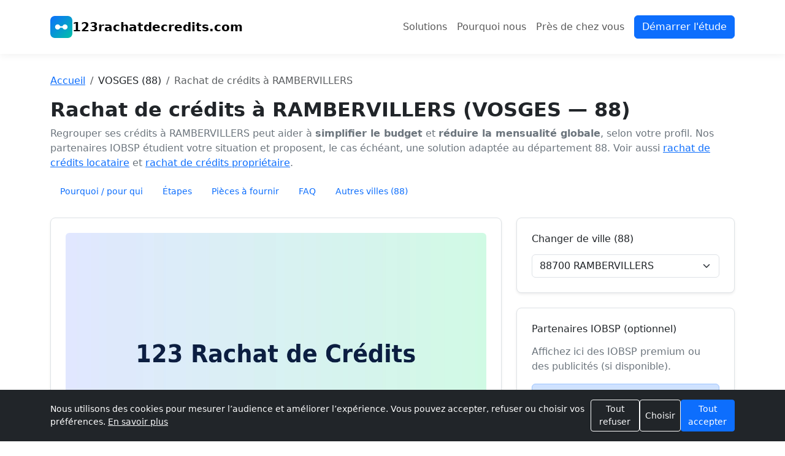

--- FILE ---
content_type: text/html; charset=UTF-8
request_url: https://www.123rachatdecredits.com/demande-ville.php?ville=rambervillers&dept=88
body_size: 15961
content:
<!doctype html>
<html lang="fr" dir="ltr">
<head>
  <meta charset="utf-8">
<meta name="viewport" content="width=device-width, initial-scale=1">

<title>Rachat de crédits à RAMBERVILLERS (88) — 123rachatdecredits.com</title>
<meta name="description" content="Étude gratuite et sans engagement pour les habitants de RAMBERVILLERS (VOSGES). Regroupez vos mensualités avec des IOBSP partenaires proches de RAMBERVILLERS.">
<meta name="keywords" content="RAMBERVILLERS, VOSGES, 88, rachat de crédits, regroupement de crédits, IOBSP, locataire, propriétaire">
<meta name="author" content="IOBNET">
<meta name="robots" content="index, follow, max-image-preview:large, max-snippet:-1, max-video-preview:-1">
<link rel="icon" href="/favicon.ico">
<link rel="canonical" href="https://www.123rachatdecredits.com/demande-ville-rambervillers-88.php">
<meta name="theme-color" content="#0d6efd">

<!-- Open Graph -->
<meta property="og:site_name" content="123rachatdecredits.com">
<meta property="og:title" content="Rachat de crédits à RAMBERVILLERS (88) — 123rachatdecredits.com">
<meta property="og:description" content="Étude gratuite et sans engagement pour les habitants de RAMBERVILLERS (VOSGES). Regroupez vos mensualités avec des IOBSP partenaires proches de RAMBERVILLERS.">
<meta property="og:type" content="website">
<meta property="og:url" content="https://www.123rachatdecredits.com/demande-ville-rambervillers-88.php">
<meta property="og:image" content="https://www.123rachatdecredits.com/assets/og-default.jpg">
<meta property="og:locale" content="fr_FR">

<!-- Twitter -->
<meta name="twitter:card" content="summary_large_image">
<meta name="twitter:title" content="Rachat de crédits à RAMBERVILLERS (88) — 123rachatdecredits.com">
<meta name="twitter:description" content="Étude gratuite et sans engagement pour les habitants de RAMBERVILLERS (VOSGES). Regroupez vos mensualités avec des IOBSP partenaires proches de RAMBERVILLERS.">
<meta name="twitter:image" content="https://www.123rachatdecredits.com/assets/og-default.jpg">

<!-- Perf hints -->
<link rel="preconnect" href="https://cdn.jsdelivr.net" crossorigin>
<link rel="preconnect" href="https://fonts.gstatic.com" crossorigin>

<!-- CSS libs -->
<link href="https://cdn.jsdelivr.net/npm/bootstrap@5.3.3/dist/css/bootstrap.min.css" rel="stylesheet">
<link href="https://cdn.jsdelivr.net/npm/bootstrap-icons@1.11.3/font/bootstrap-icons.css" rel="stylesheet">

<!-- Styles custom -->
<style>
/* ===== Hauteurs fixes navbar (desktop/mobile) ===== */
:root{
  --nav-h-desktop: 72px;   /* ajuste selon ta maquette */
  --nav-h-mobile: 56px;
  --brand: #0d6efd;
  --bg-soft: #f8f9fa;
}

/* Réserve l'espace sous la barre FIXE + corrige les ancres */
body{
  padding-top: var(--nav-h-desktop);
  font-optical-sizing:auto;
}
html{
  scroll-behavior: smooth;
  scroll-padding-top: calc(var(--nav-h-desktop) + 8px);
}

/* Ajuste sur mobile */
@media (max-width: 991.98px){
  body{ padding-top: var(--nav-h-mobile); }
  html{ scroll-padding-top: calc(var(--nav-h-mobile) + 8px); }
}

/* ===== NAVBAR VRAIMENT FIXE, SANS SHRINK NI EFFET ===== */
.navbar{
  position: fixed !important;
  top: 0; left: 0; right: 0;
  z-index: 1050;
  background: #fff;
  box-shadow: 0 2px 12px rgba(0,0,0,.06);
  /* pas d'animation ni transform sur la navbar */
  transform: none !important;
}

/* Hauteur stable : on verrouille le minimum requis */
.navbar,
.navbar > .container,
.navbar > .container-fluid{
  min-height: var(--nav-h-desktop);
}
@media (max-width: 991.98px){
  .navbar,
  .navbar > .container,
  .navbar > .container-fluid{
    min-height: var(--nav-h-mobile);
  }
}

/* Évite tout débordement vertical qui ferait “grandir” le header */
.navbar *{ max-height: none; }
.navbar .navbar-nav{ align-items: center; }
.navbar .navbar-brand,
.navbar .nav-link{
  padding-top: .5rem;
  padding-bottom: .5rem;
}

/* Pas de “shrink” : si tu as un JS qui ajoute ces classes, on neutralise */
.navbar.is-scrolled,
.navbar.is-shrunk{
  background: #fff !important;
  box-shadow: 0 2px 12px rgba(0,0,0,.06) !important;
  padding-top: 0 !important;
  padding-bottom: 0 !important;
}

/* Soulignement des liens (optionnel) */
.link-underline{ position:relative }
.link-underline::after{
  content:""; position:absolute; left:0; bottom:-4px;
  width:0; height:2px; background:var(--brand);
  transition: width .25s ease;
}
.link-underline:hover::after,
.link-underline.active::after{ width:100% }

/* Le reste de ton thème (garde ce que tu veux) */
.section-muted{ background: var(--bg-soft) }
.card{ border:1px solid #eef1f4 }
.shadow-soft{ box-shadow:0 8px 30px rgba(0,0,0,.06) }
.hover-zoom{ transition:transform .6s cubic-bezier(.2,.65,.3,1) }
.hover-zoom:hover{ transform:scale(1.06) }
.text-gradient{
  background: linear-gradient(90deg,#0d6efd,#6f42c1);
  -webkit-background-clip:text; background-clip:text; color:transparent;
}
/* ===== MOSAÏQUE / GALERIE ===== */
.mosaic{
  display:grid;
  grid-template-columns:repeat(12, minmax(0,1fr));
  gap:12px;
}

.mosaic .item{
  position:relative;
  overflow:hidden;
  border-radius:16px;
}

/* on écrase le img{height:auto} global */
.mosaic .item img{
  width:100%;
  height:100%;
  object-fit:cover;
  display:block;
  transition:transform .8s ease;
}
.mosaic .item:hover img{ transform:scale(1.05); }

/* Layout desktop */
.m1{ grid-column: span 7; aspect-ratio: 7 / 4; }
.m2{ grid-column: span 5; aspect-ratio: 5 / 4; }
.m3,.m4,.m5{ grid-column: span 4; aspect-ratio: 4 / 3; }

/* Tablette */
@media (max-width: 991.98px){
  .mosaic{ grid-template-columns:repeat(6, minmax(0,1fr)); }
  .m1{ grid-column: span 6; aspect-ratio: 6 / 4; }
  .m2{ grid-column: span 6; aspect-ratio: 6 / 4; }
  .m3,.m4,.m5{ grid-column: span 3; aspect-ratio: 3 / 2; }
}

/* Mobile */
@media (max-width: 575.98px){
  .mosaic{ grid-template-columns:1fr; }
  .m1,.m2,.m3,.m4,.m5{
    grid-column:auto;
    aspect-ratio: 16 / 10; /* ou 4/3 selon rendu souhaité */
  }
}
/* ===== LOGO MARQUEE (défilement continu) ===== */
.logo-marquee{
  overflow: hidden;
  position: relative;
}

.logo-track{
  display: flex;
  align-items: center;
  gap: 48px;
  width: max-content;          /* s'étire à la largeur de son contenu */
  will-change: transform;
  animation: logo-marquee 28s linear infinite;
}

.logo-track img{
  height: 32px;
  flex: 0 0 auto;              /* ne pas rétrécir */
  opacity: .75;
  filter: grayscale(100%);
  transition: opacity .2s, filter .2s;
}
.logo-track img:hover{
  opacity: 1;
  filter: none;
}

/* Pause au survol (optionnel) */
.logo-marquee:hover .logo-track{
  animation-play-state: paused;
}

/* Accessibilité : réduire/stopper l’anim si demandé par l’utilisateur */
@media (prefers-reduced-motion: reduce){
  .logo-track{ animation: none; }
}

/* Animation continue grâce au contenu dupliqué dans le HTML */
@keyframes logo-marquee{
  0%   { transform: translate3d(0,0,0); }
  100% { transform: translate3d(-50%,0,0); } /* on décale pile la moitié (contenu dupliqué) */
}
.choice-card i{ font-size:1.25rem; line-height:1; }
</style>




<!-- Offset dynamique pour la navbar sticky (évite le contenu caché à l’ancre) -->
<script>
document.addEventListener('DOMContentLoaded', function(){
  const nav = document.querySelector('.navbar.sticky-top') || document.querySelector('.navbar');
  const setPad = () => {
    const h = (nav?.offsetHeight || 80) + 8; // petit buffer
    document.documentElement.style.setProperty('--nav-h', h + 'px');
  };
  setPad();
  window.addEventListener('resize', setPad);

  // Si ta navbar change de classe/hauteur (shrink, etc.)
  if (nav) {
    const obs = new MutationObserver(setPad);
    obs.observe(nav, {attributes:true, attributeFilter:['class','style']});
  }

  // Quand le menu mobile s’ouvre/se ferme (Bootstrap 5)
  document.addEventListener('shown.bs.collapse', setPad);
  document.addEventListener('hidden.bs.collapse', setPad);
});
</script>

<!-- JSON-LD -->
<script type="application/ld+json">
{"@context":"https://schema.org","@type":"WebSite","name":"123rachatdecredits.com","url":"https://www.123rachatdecredits.com/","description":"Étude gratuite et sans engagement pour les habitants de RAMBERVILLERS (VOSGES). Regroupez vos mensualités avec des IOBSP partenaires proches de RAMBERVILLERS.","publisher":{"@type":"Organization","name":"IOBNET"}}</script>

      <link rel="alternate" hreflang="fr" href="https://www.123rachatdecredits.com/demande-ville-rambervillers-88.php">
    <link rel="alternate" hreflang="x-default" href="https://www.123rachatdecredits.com/demande-ville-rambervillers-88.php">
  
  <!-- OG image size hints (meilleur aperçu social) -->
  <meta property="og:image:width" content="1200">
  <meta property="og:image:height" content="630">

      <!-- JSON-LD SEO spécifiques à la page -->
    <script type="application/ld+json">{"@context":"https://schema.org","@type":"BreadcrumbList","itemListElement":[{"@type":"ListItem","position":1,"name":"Accueil","item":"https://www.123rachatdecredits.com/"},{"@type":"ListItem","position":2,"name":"VOSGES (88)"},{"@type":"ListItem","position":3,"name":"Rachat de crédits à RAMBERVILLERS","item":"https://www.123rachatdecredits.com/demande-ville-rambervillers-88.php"}]}</script>
    <script type="application/ld+json">{"@context":"https://schema.org","@type":"Service","name":"Mise en relation — rachat de crédits à RAMBERVILLERS (88)","serviceType":"Lead generation rachat de crédits","provider":{"@type":"Organization","name":"123rachatdecredits.com","url":"https://www.123rachatdecredits.com/"},"areaServed":{"@type":"City","name":"RAMBERVILLERS","postalCode":"88700","address":{"@type":"PostalAddress","addressRegion":"VOSGES","addressCountry":"FR"}},"url":"https://www.123rachatdecredits.com/demande-ville-rambervillers-88.php","description":"Étude gratuite et sans engagement pour les habitants de RAMBERVILLERS (VOSGES). Regroupez vos mensualités avec des IOBSP partenaires proches de RAMBERVILLERS."}</script>
    <script type="application/ld+json">{"@context":"https://schema.org","@type":"FAQPage","mainEntity":[{"@type":"Question","name":"Qui peut bénéficier d’un rachat de crédits à RAMBERVILLERS ?","acceptedAnswer":{"@type":"Answer","text":"Locataires et propriétaires domiciliés à RAMBERVILLERS (88), sous réserve d’éligibilité (revenus stables, situation bancaire, niveau d’endettement, etc.)."}},{"@type":"Question","name":"Le rachat de crédits diminue-t-il toujours le coût total ?","acceptedAnswer":{"@type":"Answer","text":"Non. La mensualité baisse grâce à l’allongement de la durée, ce qui peut augmenter le coût total du crédit. Une étude personnalisée est nécessaire."}},{"@type":"Question","name":"Quels documents préparer pour une étude ?","acceptedAnswer":{"@type":"Answer","text":"Pièce d’identité, justificatif de domicile, bulletins de salaire/justificatifs de revenus, relevés de compte, tableaux d’amortissement/crédits en cours, avis d’imposition."}},{"@type":"Question","name":"Quel est le délai de réponse ?","acceptedAnswer":{"@type":"Answer","text":"Une réponse de principe peut intervenir rapidement après réception des premières informations, puis sous réserve des justificatifs."}}]}</script>
    <script type="application/ld+json">{"@context":"https://schema.org","@type":"HowTo","name":"Demande de rachat de crédits à RAMBERVILLERS — étapes","description":"Processus indicatif de mise en relation pour RAMBERVILLERS (88).","totalTime":"P14D","step":[{"@type":"HowToStep","name":"Déposer la demande","text":"Vous saisissez vos infos essentielles sur 123rachatdecredits.com."},{"@type":"HowToStep","name":"Vérification d’éligibilité","text":"Un IOBSP proche de RAMBERVILLERS vous contacte pour qualifier la demande."},{"@type":"HowToStep","name":"Constitution du dossier","text":"Transmission des justificatifs et étude détaillée."},{"@type":"HowToStep","name":"Proposition & mise en place","text":"Présentation de solution(s) et mise en place par le prêteur, si acceptation."}],"tool":["Formulaire en ligne","Téléphone","Pièces justificatives"],"estimatedCost":{"@type":"MonetaryAmount","currency":"EUR","value":"0"}}</script>
          <script type="application/ld+json">{"@context":"https://schema.org","@type":"ItemList","name":"Autres villes du département VOSGES (88)","itemListElement":[{"@type":"ListItem","position":1,"name":"ADOMPT","url":"https://www.123rachatdecredits.com/demande-ville-adompt-88.php"},{"@type":"ListItem","position":2,"name":"AHEVILLE","url":"https://www.123rachatdecredits.com/demande-ville-aheville-88.php"},{"@type":"ListItem","position":3,"name":"AINGEVILLE","url":"https://www.123rachatdecredits.com/demande-ville-aingeville-88.php"},{"@type":"ListItem","position":4,"name":"AINVELLE","url":"https://www.123rachatdecredits.com/demande-ville-ainvelle-88.php"},{"@type":"ListItem","position":5,"name":"ALLARMONT","url":"https://www.123rachatdecredits.com/demande-ville-allarmont-88.php"},{"@type":"ListItem","position":6,"name":"AMBACOURT","url":"https://www.123rachatdecredits.com/demande-ville-ambacourt-88.php"},{"@type":"ListItem","position":7,"name":"AMEREY","url":"https://www.123rachatdecredits.com/demande-ville-amerey-88.php"},{"@type":"ListItem","position":8,"name":"AMEUVELLE","url":"https://www.123rachatdecredits.com/demande-ville-ameuvelle-88.php"},{"@type":"ListItem","position":9,"name":"ANGLEMONT","url":"https://www.123rachatdecredits.com/demande-ville-anglemont-88.php"},{"@type":"ListItem","position":10,"name":"ANOULD","url":"https://www.123rachatdecredits.com/demande-ville-anould-88.php"},{"@type":"ListItem","position":11,"name":"AOUZE","url":"https://www.123rachatdecredits.com/demande-ville-aouze-88.php"},{"@type":"ListItem","position":12,"name":"ARCHES","url":"https://www.123rachatdecredits.com/demande-ville-arches-88.php"},{"@type":"ListItem","position":13,"name":"ARCHETTES","url":"https://www.123rachatdecredits.com/demande-ville-archettes-88.php"},{"@type":"ListItem","position":14,"name":"AROFFE","url":"https://www.123rachatdecredits.com/demande-ville-aroffe-88.php"},{"@type":"ListItem","position":15,"name":"ARRENTES DE CORCIEUX","url":"https://www.123rachatdecredits.com/demande-ville-arrentes-de-corcieux-88.php"},{"@type":"ListItem","position":16,"name":"ATTIGNEVILLE","url":"https://www.123rachatdecredits.com/demande-ville-attigneville-88.php"},{"@type":"ListItem","position":17,"name":"ATTIGNY","url":"https://www.123rachatdecredits.com/demande-ville-attigny-88.php"},{"@type":"ListItem","position":18,"name":"AULNOIS","url":"https://www.123rachatdecredits.com/demande-ville-aulnois-88.php"},{"@type":"ListItem","position":19,"name":"AUMONTZEY","url":"https://www.123rachatdecredits.com/demande-ville-aumontzey-88.php"},{"@type":"ListItem","position":20,"name":"AUTIGNY LA TOUR","url":"https://www.123rachatdecredits.com/demande-ville-autigny-la-tour-88.php"}]}</script>
      </head>

<body>
  <nav class="navbar navbar-expand-lg navbar-light bg-white sticky-top" aria-label="Navigation principale">
  <div class="container">
    <a class="navbar-brand d-flex align-items-center gap-2" href="https://www.123rachatdecredits.com/" title="Accueil">
      <img src="/assets/brand/logo.svg" alt="Logo" width="36" height="36" class="rounded">
      <span class="fw-semibold">123rachatdecredits.com</span>
    </a>

    <button class="navbar-toggler" type="button" data-bs-toggle="collapse" data-bs-target="#mainNav"
            aria-controls="mainNav" aria-expanded="false" aria-label="Basculer la navigation">
      <span class="navbar-toggler-icon"></span>
    </button>

    <div class="collapse navbar-collapse" id="mainNav">
      <ul class="navbar-nav ms-auto mb-2 mb-lg-0">
        <li class="nav-item"><a class="nav-link" href="https://www.123rachatdecredits.com/#solutions">Solutions</a></li>
        <li class="nav-item"><a class="nav-link" href="https://www.123rachatdecredits.com/#pourquoi">Pourquoi nous</a></li>
        <li class="nav-item"><a class="nav-link" href="https://www.123rachatdecredits.com/#proximite">Près de chez vous</a></li>
        <li class="nav-item"><a class="btn btn-primary ms-lg-2" href="/rachat-de-credit-locataire.php">Démarrer l'étude</a></li>
      </ul>
    </div>
  </div>
</nav>

  <main class="py-5">
    <div class="container">

      <nav aria-label="breadcrumb" class="mb-3">
        <ol class="breadcrumb">
          <li class="breadcrumb-item"><a href="https://www.123rachatdecredits.com/">Accueil</a></li>
                      <li class="breadcrumb-item">VOSGES (88)</li>
                    <li class="breadcrumb-item active" aria-current="page">
            Rachat de crédits à RAMBERVILLERS          </li>
        </ol>
      </nav>

      
        <!-- Titre + intro unique + Sommaire ancré -->
        <header class="mb-3">
          <h1 class="h2 fw-bold">Rachat de crédits à RAMBERVILLERS (VOSGES — 88)</h1>
          <p class="text-secondary m-0">
            Regrouper ses crédits à RAMBERVILLERS peut aider à <strong>simplifier le budget</strong> et
            <strong>réduire la mensualité globale</strong>, selon votre profil. Nos partenaires IOBSP étudient votre situation
            et proposent, le cas échéant, une solution adaptée au département 88.
            Voir aussi <a href="/rachat-de-credit-locataire.php">rachat de crédits locataire</a> et
            <a href="/rachat-de-credit-proprietaire.php">rachat de crédits propriétaire</a>.
          </p>
        </header>

        <nav class="mb-4">
          <ul class="nav nav-pills small flex-wrap gap-2">
            <li class="nav-item"><a class="nav-link link-underline" href="#pourquoi">Pourquoi / pour qui</a></li>
            <li class="nav-item"><a class="nav-link link-underline" href="#etapes">Étapes</a></li>
            <li class="nav-item"><a class="nav-link link-underline" href="#pieces">Pièces à fournir</a></li>
            <li class="nav-item"><a class="nav-link link-underline" href="#faq">FAQ</a></li>
            <li class="nav-item"><a class="nav-link link-underline" href="#autres-villes">Autres villes (88)</a></li>
          </ul>
        </nav>

        <div class="row g-4">
          <div class="col-lg-8">
            <article class="bg-white border rounded-3 shadow-sm p-4">
                              <figure class="ratio ratio-16x9 mb-3">
                  <img src="https://www.123rachatdecredits.com/assets/og-default.jpg"
                       alt="Vue illustrative de RAMBERVILLERS (VOSGES)"
                       class="rounded" loading="lazy">
                </figure>
              
              <section id="pourquoi" class="mb-4">
                <h2 class="h5">Rachat de crédits, pour qui et pourquoi ?</h2>
                <p>
                  Nos partenaires IOBSP peuvent étudier votre dossier si vous résidez à
                  <strong>RAMBERVILLERS</strong> (VOSGES — 88, 88700).
                  Le principe : regrouper vos dettes (crédits conso, éventuellement immobilier, retards, découverts) pour
                  <em>simplifier votre budget</em> avec une seule mensualité.
                </p>
                <p class="text-secondary">
                  La baisse de mensualité résulte d’un allongement de la durée, ce qui peut augmenter le coût total.
                  La pertinence dépend de votre situation (revenus, stabilité, niveau d’endettement, gestion des comptes, etc.).
                </p>

                <div class="d-flex flex-wrap gap-2 my-3">
                  <a class="btn btn-primary" href="https://www.123rachatdecredits.com/rachat-de-credit-locataire.php?cp=88700">
                    <i class="bi bi-person"></i> Étude locataire
                  </a>
                  <a class="btn btn-outline-primary" href="https://www.123rachatdecredits.com/rachat-de-credit-proprietaire.php?cp=88700">
                    <i class="bi bi-house"></i> Étude propriétaire
                  </a>
                  <a class="btn btn-outline-secondary" href="https://www.123rachatdecredits.com/rachat-de-credit-proprietaire-ficp.php?cp=88700">
                    <i class="bi bi-shield-exclamation"></i> Propriétaire FICP
                  </a>
                </div>
              </section>

              <section id="etapes" class="mb-4">
                <h2 class="h5">Étapes d’une mise en relation</h2>
                <ol class="mb-0">
                  <li>Vous déposez une demande (quelques infos clés) depuis 123rachatdecredits.com.</li>
                  <li>Un IOBSP partenaire proche de RAMBERVILLERS vous contacte et vérifie l’éligibilité.</li>
                  <li>Si votre profil est éligible, le partenaire réunit les pièces et présente une solution adaptée.</li>
                  <li>Acceptation et mise en place par l’établissement prêteur (le cas échéant).</li>
                </ol>
              </section>

              <section id="pieces" class="mb-4">
                <h2 class="h5">Pièces à fournir (indicatif)</h2>
                <ul class="mb-0">
                  <li>Pièce d’identité, justificatif de domicile (et état civil si nécessaire)</li>
                  <li>Justificatifs de revenus (salaires, pensions, bilans pour indépendants, avis d’imposition)</li>
                  <li>Relevés de compte récents</li>
                  <li>Crédits en cours (tableaux d’amortissement, contrats, échéanciers)</li>
                  <li>Pour propriétaires : titre de propriété, échéancier immo, taxes foncières</li>
                </ul>
              </section>

              <section id="faq" class="mb-2">
                <h2 class="h5">Questions fréquentes</h2>
                <div class="accordion" id="faqVille">
                  <div class="accordion-item">
                    <h3 class="accordion-header" id="q1">
                      <button class="accordion-button collapsed" type="button" data-bs-toggle="collapse" data-bs-target="#a1" aria-expanded="false" aria-controls="a1">
                        Qui peut en bénéficier à RAMBERVILLERS ?
                      </button>
                    </h3>
                    <div id="a1" class="accordion-collapse collapse" aria-labelledby="q1" data-bs-parent="#faqVille">
                      <div class="accordion-body">
                        Locataires et propriétaires domiciliés à RAMBERVILLERS, sous réserve d’éligibilité (revenus, stabilité, endettement).
                      </div>
                    </div>
                  </div>
                  <div class="accordion-item">
                    <h3 class="accordion-header" id="q2">
                      <button class="accordion-button collapsed" type="button" data-bs-toggle="collapse" data-bs-target="#a2">
                        Le coût total baisse-t-il toujours ?
                      </button>
                    </h3>
                    <div id="a2" class="accordion-collapse collapse" aria-labelledby="q2" data-bs-parent="#faqVille">
                      <div class="accordion-body">
                        Non : la mensualité baisse via l’allongement de durée, ce qui peut augmenter le coût total. L’étude personnalisée est essentielle.
                      </div>
                    </div>
                  </div>
                  <div class="accordion-item">
                    <h3 class="accordion-header" id="q3">
                      <button class="accordion-button collapsed" type="button" data-bs-toggle="collapse" data-bs-target="#a3">
                        Délais d’une réponse ?
                      </button>
                    </h3>
                    <div id="a3" class="accordion-collapse collapse" aria-labelledby="q3" data-bs-parent="#faqVille">
                      <div class="accordion-body">
                        Une réponse de principe peut intervenir rapidement après les premières informations, sous réserve des justificatifs.
                      </div>
                    </div>
                  </div>
                </div>
              </section>
            </article>
          </div>

          <div class="col-lg-4">
            <!-- Choisir une autre ville -->
            <div class="bg-white border rounded-3 shadow-sm p-4 mb-4">
              <h3 class="h6 mb-3">Changer de ville (88)</h3>
                              <select id="villeSelect" class="form-select">
                  <option selected value="https://www.123rachatdecredits.com/demande-ville-rambervillers-88.php">
                    88700 RAMBERVILLERS                  </option>
                                      <option value="https://www.123rachatdecredits.com/demande-ville-adompt-88.php">
                      88270 ADOMPT                    </option>
                                      <option value="https://www.123rachatdecredits.com/demande-ville-aheville-88.php">
                      88500 AHEVILLE                    </option>
                                      <option value="https://www.123rachatdecredits.com/demande-ville-aingeville-88.php">
                      88140 AINGEVILLE                    </option>
                                      <option value="https://www.123rachatdecredits.com/demande-ville-ainvelle-88.php">
                      88320 AINVELLE                    </option>
                                      <option value="https://www.123rachatdecredits.com/demande-ville-allarmont-88.php">
                      88110 ALLARMONT                    </option>
                                      <option value="https://www.123rachatdecredits.com/demande-ville-ambacourt-88.php">
                      88500 AMBACOURT                    </option>
                                      <option value="https://www.123rachatdecredits.com/demande-ville-amerey-88.php">
                      88220 AMEREY                    </option>
                                      <option value="https://www.123rachatdecredits.com/demande-ville-ameuvelle-88.php">
                      88410 AMEUVELLE                    </option>
                                      <option value="https://www.123rachatdecredits.com/demande-ville-anglemont-88.php">
                      88700 ANGLEMONT                    </option>
                                      <option value="https://www.123rachatdecredits.com/demande-ville-anould-88.php">
                      88650 ANOULD                    </option>
                                      <option value="https://www.123rachatdecredits.com/demande-ville-aouze-88.php">
                      88170 AOUZE                    </option>
                                      <option value="https://www.123rachatdecredits.com/demande-ville-arches-88.php">
                      88380 ARCHES                    </option>
                                      <option value="https://www.123rachatdecredits.com/demande-ville-archettes-88.php">
                      88380 ARCHETTES                    </option>
                                      <option value="https://www.123rachatdecredits.com/demande-ville-aroffe-88.php">
                      88170 AROFFE                    </option>
                                      <option value="https://www.123rachatdecredits.com/demande-ville-arrentes-de-corcieux-88.php">
                      88430 ARRENTES DE CORCIEUX                    </option>
                                      <option value="https://www.123rachatdecredits.com/demande-ville-attigneville-88.php">
                      88300 ATTIGNEVILLE                    </option>
                                      <option value="https://www.123rachatdecredits.com/demande-ville-attigny-88.php">
                      88260 ATTIGNY                    </option>
                                      <option value="https://www.123rachatdecredits.com/demande-ville-aulnois-88.php">
                      88300 AULNOIS                    </option>
                                      <option value="https://www.123rachatdecredits.com/demande-ville-aumontzey-88.php">
                      88640 AUMONTZEY                    </option>
                                      <option value="https://www.123rachatdecredits.com/demande-ville-autigny-la-tour-88.php">
                      88300 AUTIGNY LA TOUR                    </option>
                                      <option value="https://www.123rachatdecredits.com/demande-ville-autreville-88.php">
                      88300 AUTREVILLE                    </option>
                                      <option value="https://www.123rachatdecredits.com/demande-ville-autrey-88.php">
                      88700 AUTREY                    </option>
                                      <option value="https://www.123rachatdecredits.com/demande-ville-auzainvilliers-88.php">
                      88140 AUZAINVILLIERS                    </option>
                                      <option value="https://www.123rachatdecredits.com/demande-ville-avillers-88.php">
                      88500 AVILLERS                    </option>
                                      <option value="https://www.123rachatdecredits.com/demande-ville-avrainville-88.php">
                      88130 AVRAINVILLE                    </option>
                                      <option value="https://www.123rachatdecredits.com/demande-ville-avranville-88.php">
                      88630 AVRANVILLE                    </option>
                                      <option value="https://www.123rachatdecredits.com/demande-ville-aydoilles-88.php">
                      88600 AYDOILLES                    </option>
                                      <option value="https://www.123rachatdecredits.com/demande-ville-badmenil-aux-bois-88.php">
                      88330 BADMENIL AUX BOIS                    </option>
                                      <option value="https://www.123rachatdecredits.com/demande-ville-bains-les-bains-88.php">
                      88240 BAINS LES BAINS                    </option>
                                      <option value="https://www.123rachatdecredits.com/demande-ville-bainville-aux-saules-88.php">
                      88270 BAINVILLE AUX SAULES                    </option>
                                      <option value="https://www.123rachatdecredits.com/demande-ville-balleville-88.php">
                      88170 BALLEVILLE                    </option>
                                      <option value="https://www.123rachatdecredits.com/demande-ville-ban-de-laveline-88.php">
                      88520 BAN DE LAVELINE                    </option>
                                      <option value="https://www.123rachatdecredits.com/demande-ville-ban-de-sapt-88.php">
                      88210 BAN DE SAPT                    </option>
                                      <option value="https://www.123rachatdecredits.com/demande-ville-ban-sur-meurthe-clefcy-88.php">
                      88230 BAN SUR MEURTHE CLEFCY                    </option>
                                      <option value="https://www.123rachatdecredits.com/demande-ville-barbey-seroux-88.php">
                      88640 BARBEY SEROUX                    </option>
                                      <option value="https://www.123rachatdecredits.com/demande-ville-barville-88.php">
                      88300 BARVILLE                    </option>
                                      <option value="https://www.123rachatdecredits.com/demande-ville-basse-sur-le-rupt-88.php">
                      88120 BASSE SUR LE RUPT                    </option>
                                      <option value="https://www.123rachatdecredits.com/demande-ville-battexey-88.php">
                      88130 BATTEXEY                    </option>
                                      <option value="https://www.123rachatdecredits.com/demande-ville-baudricourt-88.php">
                      88500 BAUDRICOURT                    </option>
                                      <option value="https://www.123rachatdecredits.com/demande-ville-bayecourt-88.php">
                      88150 BAYECOURT                    </option>
                                      <option value="https://www.123rachatdecredits.com/demande-ville-bazegney-88.php">
                      88270 BAZEGNEY                    </option>
                                      <option value="https://www.123rachatdecredits.com/demande-ville-bazien-88.php">
                      88700 BAZIEN                    </option>
                                      <option value="https://www.123rachatdecredits.com/demande-ville-bazoilles-et-menil-88.php">
                      88500 BAZOILLES ET MENIL                    </option>
                                      <option value="https://www.123rachatdecredits.com/demande-ville-bazoilles-sur-meuse-88.php">
                      88300 BAZOILLES SUR MEUSE                    </option>
                                      <option value="https://www.123rachatdecredits.com/demande-ville-beaufremont-88.php">
                      88300 BEAUFREMONT                    </option>
                                      <option value="https://www.123rachatdecredits.com/demande-ville-beaumenil-88.php">
                      88600 BEAUMENIL                    </option>
                                      <option value="https://www.123rachatdecredits.com/demande-ville-begnecourt-88.php">
                      88270 BEGNECOURT                    </option>
                                      <option value="https://www.123rachatdecredits.com/demande-ville-bellefontaine-88.php">
                      88370 BELLEFONTAINE                    </option>
                                      <option value="https://www.123rachatdecredits.com/demande-ville-belmont-les-darney-88.php">
                      88260 BELMONT LES DARNEY                    </option>
                                      <option value="https://www.123rachatdecredits.com/demande-ville-belmont-sur-buttant-88.php">
                      88600 BELMONT SUR BUTTANT                    </option>
                                      <option value="https://www.123rachatdecredits.com/demande-ville-belmont-sur-vair-88.php">
                      88800 BELMONT SUR VAIR                    </option>
                                      <option value="https://www.123rachatdecredits.com/demande-ville-belrupt-88.php">
                      88260 BELRUPT                    </option>
                                      <option value="https://www.123rachatdecredits.com/demande-ville-belval-88.php">
                      88210 BELVAL                    </option>
                                      <option value="https://www.123rachatdecredits.com/demande-ville-bertrimoutier-88.php">
                      88520 BERTRIMOUTIER                    </option>
                                      <option value="https://www.123rachatdecredits.com/demande-ville-bettegney-st-brice-88.php">
                      88450 BETTEGNEY ST BRICE                    </option>
                                      <option value="https://www.123rachatdecredits.com/demande-ville-bettoncourt-88.php">
                      88500 BETTONCOURT                    </option>
                                      <option value="https://www.123rachatdecredits.com/demande-ville-biecourt-88.php">
                      88170 BIECOURT                    </option>
                                      <option value="https://www.123rachatdecredits.com/demande-ville-biffontaine-88.php">
                      88430 BIFFONTAINE                    </option>
                                      <option value="https://www.123rachatdecredits.com/demande-ville-blemerey-88.php">
                      88500 BLEMEREY                    </option>
                                      <option value="https://www.123rachatdecredits.com/demande-ville-bleurville-88.php">
                      88410 BLEURVILLE                    </option>
                                      <option value="https://www.123rachatdecredits.com/demande-ville-blevaincourt-88.php">
                      88320 BLEVAINCOURT                    </option>
                                      <option value="https://www.123rachatdecredits.com/demande-ville-bocquegney-88.php">
                      88270 BOCQUEGNEY                    </option>
                                      <option value="https://www.123rachatdecredits.com/demande-ville-bois-de-champ-88.php">
                      88600 BOIS DE CHAMP                    </option>
                                      <option value="https://www.123rachatdecredits.com/demande-ville-bonvillet-88.php">
                      88260 BONVILLET                    </option>
                                      <option value="https://www.123rachatdecredits.com/demande-ville-boulaincourt-88.php">
                      88500 BOULAINCOURT                    </option>
                                      <option value="https://www.123rachatdecredits.com/demande-ville-bouvacote-88.php">
                      88530 BOUVACOTE                    </option>
                                      <option value="https://www.123rachatdecredits.com/demande-ville-bouxieres-aux-bois-88.php">
                      88270 BOUXIERES AUX BOIS                    </option>
                                      <option value="https://www.123rachatdecredits.com/demande-ville-bouxurulles-88.php">
                      88130 BOUXURULLES                    </option>
                                      <option value="https://www.123rachatdecredits.com/demande-ville-bouzemont-88.php">
                      88270 BOUZEMONT                    </option>
                                      <option value="https://www.123rachatdecredits.com/demande-ville-brantigny-88.php">
                      88130 BRANTIGNY                    </option>
                                      <option value="https://www.123rachatdecredits.com/demande-ville-brechainville-88.php">
                      88350 BRECHAINVILLE                    </option>
                                      <option value="https://www.123rachatdecredits.com/demande-ville-brouvelieures-88.php">
                      88600 BROUVELIEURES                    </option>
                                      <option value="https://www.123rachatdecredits.com/demande-ville-bru-88.php">
                      88700 BRU                    </option>
                                      <option value="https://www.123rachatdecredits.com/demande-ville-bruyeres-88.php">
                      88600 BRUYERES                    </option>
                                      <option value="https://www.123rachatdecredits.com/demande-ville-bulgneville-88.php">
                      88140 BULGNEVILLE                    </option>
                                      <option value="https://www.123rachatdecredits.com/demande-ville-bult-88.php">
                      88700 BULT                    </option>
                                      <option value="https://www.123rachatdecredits.com/demande-ville-bussang-88.php">
                      88540 BUSSANG                    </option>
                                      <option value="https://www.123rachatdecredits.com/demande-ville-celles-sur-plaine-88.php">
                      88110 CELLES SUR PLAINE                    </option>
                                      <option value="https://www.123rachatdecredits.com/demande-ville-certilleux-88.php">
                      88300 CERTILLEUX                    </option>
                                      <option value="https://www.123rachatdecredits.com/demande-ville-chamagne-88.php">
                      88130 CHAMAGNE                    </option>
                                      <option value="https://www.123rachatdecredits.com/demande-ville-champ-le-duc-88.php">
                      88600 CHAMP LE DUC                    </option>
                                      <option value="https://www.123rachatdecredits.com/demande-ville-champdray-88.php">
                      88640 CHAMPDRAY                    </option>
                                      <option value="https://www.123rachatdecredits.com/demande-ville-chantraine-88.php">
                      88000 CHANTRAINE                    </option>
                                      <option value="https://www.123rachatdecredits.com/demande-ville-charmes-88.php">
                      88130 CHARMES                    </option>
                                      <option value="https://www.123rachatdecredits.com/demande-ville-charmois-devant-bruyeres-88.php">
                      88460 CHARMOIS DEVANT BRUYERES                    </option>
                                      <option value="https://www.123rachatdecredits.com/demande-ville-charmois-l-orgueilleux-88.php">
                      88270 CHARMOIS L ORGUEILLEUX                    </option>
                                      <option value="https://www.123rachatdecredits.com/demande-ville-chatas-88.php">
                      88210 CHATAS                    </option>
                                      <option value="https://www.123rachatdecredits.com/demande-ville-chatel-sur-moselle-88.php">
                      88330 CHATEL SUR MOSELLE                    </option>
                                      <option value="https://www.123rachatdecredits.com/demande-ville-chatenois-88.php">
                      88170 CHATENOIS                    </option>
                                      <option value="https://www.123rachatdecredits.com/demande-ville-chatillon-sur-saone-88.php">
                      88410 CHATILLON SUR SAONE                    </option>
                                      <option value="https://www.123rachatdecredits.com/demande-ville-chauffecourt-88.php">
                      88500 CHAUFFECOURT                    </option>
                                      <option value="https://www.123rachatdecredits.com/demande-ville-chaumousey-88.php">
                      88390 CHAUMOUSEY                    </option>
                                      <option value="https://www.123rachatdecredits.com/demande-ville-chavelot-88.php">
                      88150 CHAVELOT                    </option>
                                      <option value="https://www.123rachatdecredits.com/demande-ville-chef-haut-88.php">
                      88500 CHEF HAUT                    </option>
                                      <option value="https://www.123rachatdecredits.com/demande-ville-chenimenil-88.php">
                      88460 CHENIMENIL                    </option>
                                      <option value="https://www.123rachatdecredits.com/demande-ville-chermisey-88.php">
                      88630 CHERMISEY                    </option>
                                      <option value="https://www.123rachatdecredits.com/demande-ville-circourt-88.php">
                      88270 CIRCOURT                    </option>
                                      <option value="https://www.123rachatdecredits.com/demande-ville-circourt-sur-mouzon-88.php">
                      88300 CIRCOURT SUR MOUZON                    </option>
                                      <option value="https://www.123rachatdecredits.com/demande-ville-claudon-88.php">
                      88410 CLAUDON                    </option>
                                      <option value="https://www.123rachatdecredits.com/demande-ville-clefcy-88.php">
                      88230 CLEFCY                    </option>
                                      <option value="https://www.123rachatdecredits.com/demande-ville-clerey-la-cote-88.php">
                      88630 CLEREY LA COTE                    </option>
                                      <option value="https://www.123rachatdecredits.com/demande-ville-cleurie-88.php">
                      88120 CLEURIE                    </option>
                                      <option value="https://www.123rachatdecredits.com/demande-ville-clezentaine-88.php">
                      88700 CLEZENTAINE                    </option>
                                      <option value="https://www.123rachatdecredits.com/demande-ville-coinches-88.php">
                      88100 COINCHES                    </option>
                                      <option value="https://www.123rachatdecredits.com/demande-ville-colroy-la-grande-88.php">
                      88490 COLROY LA GRANDE                    </option>
                                      <option value="https://www.123rachatdecredits.com/demande-ville-combrimont-88.php">
                      88490 COMBRIMONT                    </option>
                                      <option value="https://www.123rachatdecredits.com/demande-ville-contrexeville-88.php">
                      88140 CONTREXEVILLE                    </option>
                                      <option value="https://www.123rachatdecredits.com/demande-ville-corcieux-88.php">
                      88430 CORCIEUX                    </option>
                                      <option value="https://www.123rachatdecredits.com/demande-ville-cornimont-88.php">
                      88310 CORNIMONT                    </option>
                                      <option value="https://www.123rachatdecredits.com/demande-ville-courcelles-sous-chatenois-88.php">
                      88170 COURCELLES SOUS CHATENOIS                    </option>
                                      <option value="https://www.123rachatdecredits.com/demande-ville-coussey-88.php">
                      88630 COUSSEY                    </option>
                                      <option value="https://www.123rachatdecredits.com/demande-ville-crainvilliers-88.php">
                      88140 CRAINVILLIERS                    </option>
                                      <option value="https://www.123rachatdecredits.com/demande-ville-damas-aux-bois-88.php">
                      88330 DAMAS AUX BOIS                    </option>
                                      <option value="https://www.123rachatdecredits.com/demande-ville-damas-et-bettegney-88.php">
                      88270 DAMAS ET BETTEGNEY                    </option>
                                      <option value="https://www.123rachatdecredits.com/demande-ville-damblain-88.php">
                      88320 DAMBLAIN                    </option>
                                      <option value="https://www.123rachatdecredits.com/demande-ville-darney-88.php">
                      88260 DARNEY                    </option>
                                      <option value="https://www.123rachatdecredits.com/demande-ville-darney-aux-chenes-88.php">
                      88170 DARNEY AUX CHENES                    </option>
                                      <option value="https://www.123rachatdecredits.com/demande-ville-darnieulles-88.php">
                      88390 DARNIEULLES                    </option>
                                      <option value="https://www.123rachatdecredits.com/demande-ville-deinvillers-88.php">
                      88700 DEINVILLERS                    </option>
                                      <option value="https://www.123rachatdecredits.com/demande-ville-denipaire-88.php">
                      88210 DENIPAIRE                    </option>
                                      <option value="https://www.123rachatdecredits.com/demande-ville-derbamont-88.php">
                      88270 DERBAMONT                    </option>
                                      <option value="https://www.123rachatdecredits.com/demande-ville-destord-88.php">
                      88600 DESTORD                    </option>
                                      <option value="https://www.123rachatdecredits.com/demande-ville-deycimont-88.php">
                      88600 DEYCIMONT                    </option>
                                      <option value="https://www.123rachatdecredits.com/demande-ville-deyvillers-88.php">
                      88000 DEYVILLERS                    </option>
                                      <option value="https://www.123rachatdecredits.com/demande-ville-dignonville-88.php">
                      88000 DIGNONVILLE                    </option>
                                      <option value="https://www.123rachatdecredits.com/demande-ville-dinoze-88.php">
                      88000 DINOZE                    </option>
                                      <option value="https://www.123rachatdecredits.com/demande-ville-docelles-88.php">
                      88460 DOCELLES                    </option>
                                      <option value="https://www.123rachatdecredits.com/demande-ville-dogneville-88.php">
                      88000 DOGNEVILLE                    </option>
                                      <option value="https://www.123rachatdecredits.com/demande-ville-dolaincourt-88.php">
                      88170 DOLAINCOURT                    </option>
                                      <option value="https://www.123rachatdecredits.com/demande-ville-dombasle-devant-darney-88.php">
                      88260 DOMBASLE DEVANT DARNEY                    </option>
                                      <option value="https://www.123rachatdecredits.com/demande-ville-dombasle-en-xaintois-88.php">
                      88500 DOMBASLE EN XAINTOIS                    </option>
                                      <option value="https://www.123rachatdecredits.com/demande-ville-dombrot-le-sec-88.php">
                      88140 DOMBROT LE SEC                    </option>
                                      <option value="https://www.123rachatdecredits.com/demande-ville-dombrot-sur-vair-88.php">
                      88170 DOMBROT SUR VAIR                    </option>
                                      <option value="https://www.123rachatdecredits.com/demande-ville-domevre-sous-montfort-88.php">
                      88500 DOMEVRE SOUS MONTFORT                    </option>
                                      <option value="https://www.123rachatdecredits.com/demande-ville-domevre-sur-aviere-88.php">
                      88390 DOMEVRE SUR AVIERE                    </option>
                                      <option value="https://www.123rachatdecredits.com/demande-ville-domevre-sur-durbion-88.php">
                      88330 DOMEVRE SUR DURBION                    </option>
                                      <option value="https://www.123rachatdecredits.com/demande-ville-domfaing-88.php">
                      88600 DOMFAING                    </option>
                                      <option value="https://www.123rachatdecredits.com/demande-ville-domjulien-88.php">
                      88800 DOMJULIEN                    </option>
                                      <option value="https://www.123rachatdecredits.com/demande-ville-dommartin-aux-bois-88.php">
                      88390 DOMMARTIN AUX BOIS                    </option>
                                      <option value="https://www.123rachatdecredits.com/demande-ville-dommartin-les-remiremont-88.php">
                      88200 DOMMARTIN LES REMIREMONT                    </option>
                                      <option value="https://www.123rachatdecredits.com/demande-ville-dommartin-les-vallois-88.php">
                      88260 DOMMARTIN LES VALLOIS                    </option>
                                      <option value="https://www.123rachatdecredits.com/demande-ville-dommartin-sur-vraine-88.php">
                      88170 DOMMARTIN SUR VRAINE                    </option>
                                      <option value="https://www.123rachatdecredits.com/demande-ville-dompaire-88.php">
                      88270 DOMPAIRE                    </option>
                                      <option value="https://www.123rachatdecredits.com/demande-ville-dompierre-88.php">
                      88600 DOMPIERRE                    </option>
                                      <option value="https://www.123rachatdecredits.com/demande-ville-domptail-88.php">
                      88700 DOMPTAIL                    </option>
                                      <option value="https://www.123rachatdecredits.com/demande-ville-domremy-la-pucelle-88.php">
                      88630 DOMREMY LA PUCELLE                    </option>
                                      <option value="https://www.123rachatdecredits.com/demande-ville-domvallier-88.php">
                      88500 DOMVALLIER                    </option>
                                      <option value="https://www.123rachatdecredits.com/demande-ville-doncieres-88.php">
                      88700 DONCIERES                    </option>
                                      <option value="https://www.123rachatdecredits.com/demande-ville-dounoux-88.php">
                      88220 DOUNOUX                    </option>
                                      <option value="https://www.123rachatdecredits.com/demande-ville-eloyes-88.php">
                      88510 ELOYES                    </option>
                                      <option value="https://www.123rachatdecredits.com/demande-ville-entre-deux-eaux-88.php">
                      88650 ENTRE DEUX EAUX                    </option>
                                      <option value="https://www.123rachatdecredits.com/demande-ville-epinal-88.php">
                      88000 EPINAL                    </option>
                                      <option value="https://www.123rachatdecredits.com/demande-ville-escles-88.php">
                      88260 ESCLES                    </option>
                                      <option value="https://www.123rachatdecredits.com/demande-ville-esley-88.php">
                      88260 ESLEY                    </option>
                                      <option value="https://www.123rachatdecredits.com/demande-ville-essegney-88.php">
                      88130 ESSEGNEY                    </option>
                                      <option value="https://www.123rachatdecredits.com/demande-ville-estrennes-88.php">
                      88500 ESTRENNES                    </option>
                                      <option value="https://www.123rachatdecredits.com/demande-ville-etival-clairefontaine-88.php">
                      88480 ETIVAL CLAIREFONTAINE                    </option>
                                      <option value="https://www.123rachatdecredits.com/demande-ville-evaux-et-menil-88.php">
                      88450 EVAUX ET MENIL                    </option>
                                      <option value="https://www.123rachatdecredits.com/demande-ville-faucompierre-88.php">
                      88460 FAUCOMPIERRE                    </option>
                                      <option value="https://www.123rachatdecredits.com/demande-ville-fauconcourt-88.php">
                      88700 FAUCONCOURT                    </option>
                                      <option value="https://www.123rachatdecredits.com/demande-ville-fays-88.php">
                      88600 FAYS                    </option>
                                      <option value="https://www.123rachatdecredits.com/demande-ville-ferdrupt-88.php">
                      88360 FERDRUPT                    </option>
                                      <option value="https://www.123rachatdecredits.com/demande-ville-fignevelle-88.php">
                      88410 FIGNEVELLE                    </option>
                                      <option value="https://www.123rachatdecredits.com/demande-ville-fimenil-88.php">
                      88600 FIMENIL                    </option>
                                      <option value="https://www.123rachatdecredits.com/demande-ville-floremont-88.php">
                      88130 FLOREMONT                    </option>
                                      <option value="https://www.123rachatdecredits.com/demande-ville-fomerey-88.php">
                      88390 FOMEREY                    </option>
                                      <option value="https://www.123rachatdecredits.com/demande-ville-fontenay-88.php">
                      88600 FONTENAY                    </option>
                                      <option value="https://www.123rachatdecredits.com/demande-ville-fontenoy-le-chateau-88.php">
                      88240 FONTENOY LE CHATEAU                    </option>
                                      <option value="https://www.123rachatdecredits.com/demande-ville-fouchecourt-88.php">
                      88320 FOUCHECOURT                    </option>
                                      <option value="https://www.123rachatdecredits.com/demande-ville-frain-88.php">
                      88320 FRAIN                    </option>
                                      <option value="https://www.123rachatdecredits.com/demande-ville-fraize-88.php">
                      88230 FRAIZE                    </option>
                                      <option value="https://www.123rachatdecredits.com/demande-ville-frapelle-88.php">
                      88490 FRAPELLE                    </option>
                                      <option value="https://www.123rachatdecredits.com/demande-ville-frebecourt-88.php">
                      88630 FREBECOURT                    </option>
                                      <option value="https://www.123rachatdecredits.com/demande-ville-fremifontaine-88.php">
                      88600 FREMIFONTAINE                    </option>
                                      <option value="https://www.123rachatdecredits.com/demande-ville-frenelle-la-grande-88.php">
                      88500 FRENELLE LA GRANDE                    </option>
                                      <option value="https://www.123rachatdecredits.com/demande-ville-frenelle-la-petite-88.php">
                      88500 FRENELLE LA PETITE                    </option>
                                      <option value="https://www.123rachatdecredits.com/demande-ville-frenois-88.php">
                      88270 FRENOIS                    </option>
                                      <option value="https://www.123rachatdecredits.com/demande-ville-fresse-sur-moselle-88.php">
                      88160 FRESSE SUR MOSELLE                    </option>
                                      <option value="https://www.123rachatdecredits.com/demande-ville-freville-88.php">
                      88350 FREVILLE                    </option>
                                      <option value="https://www.123rachatdecredits.com/demande-ville-frizon-88.php">
                      88440 FRIZON                    </option>
                                      <option value="https://www.123rachatdecredits.com/demande-ville-gelvecourt-et-adompt-88.php">
                      88270 GELVECOURT ET ADOMPT                    </option>
                                      <option value="https://www.123rachatdecredits.com/demande-ville-gemaingoutte-88.php">
                      88520 GEMAINGOUTTE                    </option>
                                      <option value="https://www.123rachatdecredits.com/demande-ville-gemmelaincourt-88.php">
                      88170 GEMMELAINCOURT                    </option>
                                      <option value="https://www.123rachatdecredits.com/demande-ville-gendreville-88.php">
                      88140 GENDREVILLE                    </option>
                                      <option value="https://www.123rachatdecredits.com/demande-ville-gerardmer-88.php">
                      88400 GERARDMER                    </option>
                                      <option value="https://www.123rachatdecredits.com/demande-ville-gerbamont-88.php">
                      88120 GERBAMONT                    </option>
                                      <option value="https://www.123rachatdecredits.com/demande-ville-gerbepal-88.php">
                      88430 GERBEPAL                    </option>
                                      <option value="https://www.123rachatdecredits.com/demande-ville-gigneville-88.php">
                      88320 GIGNEVILLE                    </option>
                                      <option value="https://www.123rachatdecredits.com/demande-ville-gigney-88.php">
                      88390 GIGNEY                    </option>
                                      <option value="https://www.123rachatdecredits.com/demande-ville-girancourt-88.php">
                      88390 GIRANCOURT                    </option>
                                      <option value="https://www.123rachatdecredits.com/demande-ville-gircourt-les-vieville-88.php">
                      88500 GIRCOURT LES VIEVILLE                    </option>
                                      <option value="https://www.123rachatdecredits.com/demande-ville-girecourt-sur-durbion-88.php">
                      88600 GIRECOURT SUR DURBION                    </option>
                                      <option value="https://www.123rachatdecredits.com/demande-ville-girmont-88.php">
                      88150 GIRMONT                    </option>
                                      <option value="https://www.123rachatdecredits.com/demande-ville-girmont-val-d-ajol-88.php">
                      88340 GIRMONT VAL D AJOL                    </option>
                                      <option value="https://www.123rachatdecredits.com/demande-ville-gironcourt-sur-vraine-88.php">
                      88170 GIRONCOURT SUR VRAINE                    </option>
                                      <option value="https://www.123rachatdecredits.com/demande-ville-girovillers-sous-montfort-88.php">
                      88800 GIROVILLERS SOUS MONTFORT                    </option>
                                      <option value="https://www.123rachatdecredits.com/demande-ville-godoncourt-88.php">
                      88410 GODONCOURT                    </option>
                                      <option value="https://www.123rachatdecredits.com/demande-ville-golbey-88.php">
                      88190 GOLBEY                    </option>
                                      <option value="https://www.123rachatdecredits.com/demande-ville-gorhey-88.php">
                      88270 GORHEY                    </option>
                                      <option value="https://www.123rachatdecredits.com/demande-ville-grand-88.php">
                      88350 GRAND                    </option>
                                      <option value="https://www.123rachatdecredits.com/demande-ville-grandrupt-88.php">
                      88210 GRANDRUPT                    </option>
                                      <option value="https://www.123rachatdecredits.com/demande-ville-grandrupt-de-bains-88.php">
                      88240 GRANDRUPT DE BAINS                    </option>
                                      <option value="https://www.123rachatdecredits.com/demande-ville-grandvillers-88.php">
                      88600 GRANDVILLERS                    </option>
                                      <option value="https://www.123rachatdecredits.com/demande-ville-granges-de-plombieres-88.php">
                      88370 GRANGES DE PLOMBIERES                    </option>
                                      <option value="https://www.123rachatdecredits.com/demande-ville-granges-sur-vologne-88.php">
                      88640 GRANGES SUR VOLOGNE                    </option>
                                      <option value="https://www.123rachatdecredits.com/demande-ville-gremifontaine-88.php">
                      88240 GREMIFONTAINE                    </option>
                                      <option value="https://www.123rachatdecredits.com/demande-ville-greux-88.php">
                      88630 GREUX                    </option>
                                      <option value="https://www.123rachatdecredits.com/demande-ville-grignoncourt-88.php">
                      88410 GRIGNONCOURT                    </option>
                                      <option value="https://www.123rachatdecredits.com/demande-ville-gruey-les-surance-88.php">
                      88240 GRUEY LES SURANCE                    </option>
                                      <option value="https://www.123rachatdecredits.com/demande-ville-gugnecourt-88.php">
                      88600 GUGNECOURT                    </option>
                                      <option value="https://www.123rachatdecredits.com/demande-ville-gugney-aux-aulx-88.php">
                      88450 GUGNEY AUX AULX                    </option>
                                      <option value="https://www.123rachatdecredits.com/demande-ville-hadigny-les-verrieres-88.php">
                      88330 HADIGNY LES VERRIERES                    </option>
                                      <option value="https://www.123rachatdecredits.com/demande-ville-hadol-88.php">
                      88220 HADOL                    </option>
                                      <option value="https://www.123rachatdecredits.com/demande-ville-hagecourt-88.php">
                      88270 HAGECOURT                    </option>
                                      <option value="https://www.123rachatdecredits.com/demande-ville-hagneville-et-roncourt-88.php">
                      88300 HAGNEVILLE ET RONCOURT                    </option>
                                      <option value="https://www.123rachatdecredits.com/demande-ville-haillainville-88.php">
                      88330 HAILLAINVILLE                    </option>
                                      <option value="https://www.123rachatdecredits.com/demande-ville-harchechamp-88.php">
                      88300 HARCHECHAMP                    </option>
                                      <option value="https://www.123rachatdecredits.com/demande-ville-hardancourt-88.php">
                      88700 HARDANCOURT                    </option>
                                      <option value="https://www.123rachatdecredits.com/demande-ville-hareville-88.php">
                      88800 HAREVILLE                    </option>
                                      <option value="https://www.123rachatdecredits.com/demande-ville-harmonville-88.php">
                      88300 HARMONVILLE                    </option>
                                      <option value="https://www.123rachatdecredits.com/demande-ville-harol-88.php">
                      88270 HAROL                    </option>
                                      <option value="https://www.123rachatdecredits.com/demande-ville-harsault-88.php">
                      88240 HARSAULT                    </option>
                                      <option value="https://www.123rachatdecredits.com/demande-ville-hautmougey-88.php">
                      88240 HAUTMOUGEY                    </option>
                                      <option value="https://www.123rachatdecredits.com/demande-ville-hennecourt-88.php">
                      88270 HENNECOURT                    </option>
                                      <option value="https://www.123rachatdecredits.com/demande-ville-hennezel-88.php">
                      88260 HENNEZEL                    </option>
                                      <option value="https://www.123rachatdecredits.com/demande-ville-hergugney-88.php">
                      88130 HERGUGNEY                    </option>
                                      <option value="https://www.123rachatdecredits.com/demande-ville-herpelmont-88.php">
                      88600 HERPELMONT                    </option>
                                      <option value="https://www.123rachatdecredits.com/demande-ville-houecourt-88.php">
                      88170 HOUECOURT                    </option>
                                      <option value="https://www.123rachatdecredits.com/demande-ville-houeville-88.php">
                      88300 HOUEVILLE                    </option>
                                      <option value="https://www.123rachatdecredits.com/demande-ville-housseras-88.php">
                      88700 HOUSSERAS                    </option>
                                      <option value="https://www.123rachatdecredits.com/demande-ville-hurbache-88.php">
                      88210 HURBACHE                    </option>
                                      <option value="https://www.123rachatdecredits.com/demande-ville-hymont-88.php">
                      88500 HYMONT                    </option>
                                      <option value="https://www.123rachatdecredits.com/demande-ville-igney-88.php">
                      88150 IGNEY                    </option>
                                      <option value="https://www.123rachatdecredits.com/demande-ville-imbrecourt-88.php">
                      88170 IMBRECOURT                    </option>
                                      <option value="https://www.123rachatdecredits.com/demande-ville-isches-88.php">
                      88320 ISCHES                    </option>
                                      <option value="https://www.123rachatdecredits.com/demande-ville-jainvillotte-88.php">
                      88300 JAINVILLOTTE                    </option>
                                      <option value="https://www.123rachatdecredits.com/demande-ville-jarmenil-88.php">
                      88550 JARMENIL                    </option>
                                      <option value="https://www.123rachatdecredits.com/demande-ville-jeanmenil-88.php">
                      88700 JEANMENIL                    </option>
                                      <option value="https://www.123rachatdecredits.com/demande-ville-jesonville-88.php">
                      88260 JESONVILLE                    </option>
                                      <option value="https://www.123rachatdecredits.com/demande-ville-jeuxey-88.php">
                      88000 JEUXEY                    </option>
                                      <option value="https://www.123rachatdecredits.com/demande-ville-jorxey-88.php">
                      88500 JORXEY                    </option>
                                      <option value="https://www.123rachatdecredits.com/demande-ville-jubainville-88.php">
                      88630 JUBAINVILLE                    </option>
                                      <option value="https://www.123rachatdecredits.com/demande-ville-julienrupt-88.php">
                      88120 JULIENRUPT                    </option>
                                      <option value="https://www.123rachatdecredits.com/demande-ville-jussarupt-88.php">
                      88640 JUSSARUPT                    </option>
                                      <option value="https://www.123rachatdecredits.com/demande-ville-juvaincourt-88.php">
                      88500 JUVAINCOURT                    </option>
                                      <option value="https://www.123rachatdecredits.com/demande-ville-la-baffe-88.php">
                      88460 LA BAFFE                    </option>
                                      <option value="https://www.123rachatdecredits.com/demande-ville-la-bourgonce-88.php">
                      88470 LA BOURGONCE                    </option>
                                      <option value="https://www.123rachatdecredits.com/demande-ville-la-bresse-88.php">
                      88250 LA BRESSE                    </option>
                                      <option value="https://www.123rachatdecredits.com/demande-ville-la-chapelle-aux-bois-88.php">
                      88240 LA CHAPELLE AUX BOIS                    </option>
                                      <option value="https://www.123rachatdecredits.com/demande-ville-la-chapelle-devant-bruyer-88.php">
                      88600 LA CHAPELLE DEVANT BRUYER                    </option>
                                      <option value="https://www.123rachatdecredits.com/demande-ville-la-croix-aux-mines-88.php">
                      88520 LA CROIX AUX MINES                    </option>
                                      <option value="https://www.123rachatdecredits.com/demande-ville-la-forge-88.php">
                      88530 LA FORGE                    </option>
                                      <option value="https://www.123rachatdecredits.com/demande-ville-la-forge-de-thunimont-88.php">
                      88240 LA FORGE DE THUNIMONT                    </option>
                                      <option value="https://www.123rachatdecredits.com/demande-ville-la-grande-fosse-88.php">
                      88490 LA GRANDE FOSSE                    </option>
                                      <option value="https://www.123rachatdecredits.com/demande-ville-la-haye-88.php">
                      88240 LA HAYE                    </option>
                                      <option value="https://www.123rachatdecredits.com/demande-ville-la-houssiere-88.php">
                      88430 LA HOUSSIERE                    </option>
                                      <option value="https://www.123rachatdecredits.com/demande-ville-la-neuveville-sous-chaten-88.php">
                      88170 LA NEUVEVILLE SOUS CHATEN                    </option>
                                      <option value="https://www.123rachatdecredits.com/demande-ville-la-neuveville-sous-montfo-88.php">
                      88800 LA NEUVEVILLE SOUS MONTFO                    </option>
                                      <option value="https://www.123rachatdecredits.com/demande-ville-la-neuville-devant-lepanc-88.php">
                      88600 LA NEUVILLE DEVANT LEPANC                    </option>
                                      <option value="https://www.123rachatdecredits.com/demande-ville-la-petite-fosse-88.php">
                      88490 LA PETITE FOSSE                    </option>
                                      <option value="https://www.123rachatdecredits.com/demande-ville-la-petite-raon-88.php">
                      88210 LA PETITE RAON                    </option>
                                      <option value="https://www.123rachatdecredits.com/demande-ville-la-salle-88.php">
                      88470 LA SALLE                    </option>
                                      <option value="https://www.123rachatdecredits.com/demande-ville-la-trouche-88.php">
                      88110 LA TROUCHE                    </option>
                                      <option value="https://www.123rachatdecredits.com/demande-ville-la-vacheresse-et-la-rouil-88.php">
                      88140 LA VACHERESSE ET LA ROUIL                    </option>
                                      <option value="https://www.123rachatdecredits.com/demande-ville-la-voivre-88.php">
                      88470 LA VOIVRE                    </option>
                                      <option value="https://www.123rachatdecredits.com/demande-ville-lamarche-88.php">
                      88320 LAMARCHE                    </option>
                                      <option value="https://www.123rachatdecredits.com/demande-ville-landaville-88.php">
                      88300 LANDAVILLE                    </option>
                                      <option value="https://www.123rachatdecredits.com/demande-ville-langley-88.php">
                      88130 LANGLEY                    </option>
                                      <option value="https://www.123rachatdecredits.com/demande-ville-laval-sur-vologne-88.php">
                      88600 LAVAL SUR VOLOGNE                    </option>
                                      <option value="https://www.123rachatdecredits.com/demande-ville-laveline-devant-bruyeres-88.php">
                      88600 LAVELINE DEVANT BRUYERES                    </option>
                                      <option value="https://www.123rachatdecredits.com/demande-ville-laveline-du-houx-88.php">
                      88640 LAVELINE DU HOUX                    </option>
                                      <option value="https://www.123rachatdecredits.com/demande-ville-le-beulay-88.php">
                      88490 LE BEULAY                    </option>
                                      <option value="https://www.123rachatdecredits.com/demande-ville-le-boulay-88.php">
                      88600 LE BOULAY                    </option>
                                      <option value="https://www.123rachatdecredits.com/demande-ville-le-clerjus-88.php">
                      88240 LE CLERJUS                    </option>
                                      <option value="https://www.123rachatdecredits.com/demande-ville-le-magny-88.php">
                      88240 LE MAGNY                    </option>
                                      <option value="https://www.123rachatdecredits.com/demande-ville-le-menil-88.php">
                      88160 LE MENIL                    </option>
                                      <option value="https://www.123rachatdecredits.com/demande-ville-le-mont-88.php">
                      88210 LE MONT                    </option>
                                      <option value="https://www.123rachatdecredits.com/demande-ville-le-puid-88.php">
                      88210 LE PUID                    </option>
                                      <option value="https://www.123rachatdecredits.com/demande-ville-le-roulier-88.php">
                      88460 LE ROULIER                    </option>
                                      <option value="https://www.123rachatdecredits.com/demande-ville-le-saulcy-88.php">
                      88210 LE SAULCY                    </option>
                                      <option value="https://www.123rachatdecredits.com/demande-ville-le-syndicat-88.php">
                      88120 LE SYNDICAT                    </option>
                                      <option value="https://www.123rachatdecredits.com/demande-ville-le-thillot-88.php">
                      88160 LE THILLOT                    </option>
                                      <option value="https://www.123rachatdecredits.com/demande-ville-le-tholy-88.php">
                      88530 LE THOLY                    </option>
                                      <option value="https://www.123rachatdecredits.com/demande-ville-le-val-d-ajol-88.php">
                      88340 LE VAL D AJOL                    </option>
                                      <option value="https://www.123rachatdecredits.com/demande-ville-le-valtin-88.php">
                      88230 LE VALTIN                    </option>
                                      <option value="https://www.123rachatdecredits.com/demande-ville-le-vermont-88.php">
                      88210 LE VERMONT                    </option>
                                      <option value="https://www.123rachatdecredits.com/demande-ville-legeville-et-bonfays-88.php">
                      88270 LEGEVILLE ET BONFAYS                    </option>
                                      <option value="https://www.123rachatdecredits.com/demande-ville-lemmecourt-88.php">
                      88300 LEMMECOURT                    </option>
                                      <option value="https://www.123rachatdecredits.com/demande-ville-lepanges-sur-vologne-88.php">
                      88600 LEPANGES SUR VOLOGNE                    </option>
                                      <option value="https://www.123rachatdecredits.com/demande-ville-lerrain-88.php">
                      88260 LERRAIN                    </option>
                                      <option value="https://www.123rachatdecredits.com/demande-ville-les-ableuvenettes-88.php">
                      88270 LES ABLEUVENETTES                    </option>
                                      <option value="https://www.123rachatdecredits.com/demande-ville-les-forges-88.php">
                      88390 LES FORGES                    </option>
                                      <option value="https://www.123rachatdecredits.com/demande-ville-les-poulieres-88.php">
                      88600 LES POULIERES                    </option>
                                      <option value="https://www.123rachatdecredits.com/demande-ville-les-rouges-eaux-88.php">
                      88600 LES ROUGES EAUX                    </option>
                                      <option value="https://www.123rachatdecredits.com/demande-ville-les-thons-88.php">
                      88410 LES THONS                    </option>
                                      <option value="https://www.123rachatdecredits.com/demande-ville-les-vallois-88.php">
                      88260 LES VALLOIS                    </option>
                                      <option value="https://www.123rachatdecredits.com/demande-ville-les-voivres-88.php">
                      88240 LES VOIVRES                    </option>
                                      <option value="https://www.123rachatdecredits.com/demande-ville-lesseux-88.php">
                      88490 LESSEUX                    </option>
                                      <option value="https://www.123rachatdecredits.com/demande-ville-liezey-88.php">
                      88400 LIEZEY                    </option>
                                      <option value="https://www.123rachatdecredits.com/demande-ville-liffol-le-grand-88.php">
                      88350 LIFFOL LE GRAND                    </option>
                                  </select>
                <script>
                  document.addEventListener('DOMContentLoaded', function(){
                    const sel = document.getElementById('villeSelect');
                    sel?.addEventListener('change', function(){ if (this.value) location.href = this.value; });
                  });
                </script>
                          </div>

            <!-- Partenaires / Publicités -->
            <div class="bg-white border rounded-3 shadow-sm p-4">
              <h3 class="h6 mb-3">Partenaires IOBSP (optionnel)</h3>
              <p class="text-secondary mb-3">Affichez ici des IOBSP premium ou des publicités (si disponible).</p>
                              <div class="alert alert-primary m-0">
                  Vous souhaitez apparaître parmi nos partenaires ? <strong>07 69 00 14 36</strong>
                </div>
                          </div>
          </div>
        </div>

        <!-- Maillage interne : autres villes du département -->
        <section id="autres-villes" class="mt-5">
          <div class="bg-white border rounded-3 shadow-sm p-4">
            <h2 class="h5 mb-3">Autres villes du département VOSGES (88)</h2>
                          <div class="d-flex flex-wrap gap-2">
                <a class="btn btn-sm btn-outline-secondary" href="https://www.123rachatdecredits.com/demande-ville-adompt-88.php">ADOMPT (88270)</a><a class="btn btn-sm btn-outline-secondary" href="https://www.123rachatdecredits.com/demande-ville-aheville-88.php">AHEVILLE (88500)</a><a class="btn btn-sm btn-outline-secondary" href="https://www.123rachatdecredits.com/demande-ville-aingeville-88.php">AINGEVILLE (88140)</a><a class="btn btn-sm btn-outline-secondary" href="https://www.123rachatdecredits.com/demande-ville-ainvelle-88.php">AINVELLE (88320)</a><a class="btn btn-sm btn-outline-secondary" href="https://www.123rachatdecredits.com/demande-ville-allarmont-88.php">ALLARMONT (88110)</a><a class="btn btn-sm btn-outline-secondary" href="https://www.123rachatdecredits.com/demande-ville-ambacourt-88.php">AMBACOURT (88500)</a><a class="btn btn-sm btn-outline-secondary" href="https://www.123rachatdecredits.com/demande-ville-amerey-88.php">AMEREY (88220)</a><a class="btn btn-sm btn-outline-secondary" href="https://www.123rachatdecredits.com/demande-ville-ameuvelle-88.php">AMEUVELLE (88410)</a><a class="btn btn-sm btn-outline-secondary" href="https://www.123rachatdecredits.com/demande-ville-anglemont-88.php">ANGLEMONT (88700)</a><a class="btn btn-sm btn-outline-secondary" href="https://www.123rachatdecredits.com/demande-ville-anould-88.php">ANOULD (88650)</a><a class="btn btn-sm btn-outline-secondary" href="https://www.123rachatdecredits.com/demande-ville-aouze-88.php">AOUZE (88170)</a><a class="btn btn-sm btn-outline-secondary" href="https://www.123rachatdecredits.com/demande-ville-arches-88.php">ARCHES (88380)</a><a class="btn btn-sm btn-outline-secondary" href="https://www.123rachatdecredits.com/demande-ville-archettes-88.php">ARCHETTES (88380)</a><a class="btn btn-sm btn-outline-secondary" href="https://www.123rachatdecredits.com/demande-ville-aroffe-88.php">AROFFE (88170)</a><a class="btn btn-sm btn-outline-secondary" href="https://www.123rachatdecredits.com/demande-ville-arrentes-de-corcieux-88.php">ARRENTES DE CORCIEUX (88430)</a><a class="btn btn-sm btn-outline-secondary" href="https://www.123rachatdecredits.com/demande-ville-attigneville-88.php">ATTIGNEVILLE (88300)</a><a class="btn btn-sm btn-outline-secondary" href="https://www.123rachatdecredits.com/demande-ville-attigny-88.php">ATTIGNY (88260)</a><a class="btn btn-sm btn-outline-secondary" href="https://www.123rachatdecredits.com/demande-ville-aulnois-88.php">AULNOIS (88300)</a><a class="btn btn-sm btn-outline-secondary" href="https://www.123rachatdecredits.com/demande-ville-aumontzey-88.php">AUMONTZEY (88640)</a><a class="btn btn-sm btn-outline-secondary" href="https://www.123rachatdecredits.com/demande-ville-autigny-la-tour-88.php">AUTIGNY LA TOUR (88300)</a><a class="btn btn-sm btn-outline-secondary" href="https://www.123rachatdecredits.com/demande-ville-autreville-88.php">AUTREVILLE (88300)</a><a class="btn btn-sm btn-outline-secondary" href="https://www.123rachatdecredits.com/demande-ville-autrey-88.php">AUTREY (88700)</a><a class="btn btn-sm btn-outline-secondary" href="https://www.123rachatdecredits.com/demande-ville-auzainvilliers-88.php">AUZAINVILLIERS (88140)</a><a class="btn btn-sm btn-outline-secondary" href="https://www.123rachatdecredits.com/demande-ville-avillers-88.php">AVILLERS (88500)</a>              </div>
                      </div>
        </section>

      
      <!-- Bloc forum -->
      <section class="mt-5">
        <div class="bg-white border rounded-3 shadow-sm p-4">
          <h2 class="h5">Forum rachat de crédits</h2>
          <p class="text-secondary mb-3">Questions fréquentes, retours d’expérience et conseils de la communauté et de professionnels.</p>
          <a class="btn btn-outline-secondary" rel="nofollow" href="https://www.forum-rachatdecredits.com" target="_blank">Accéder au forum</a>
        </div>
      </section>

    </div>
  </main>

  <footer class="pt-5 pb-4 mt-5 bg-dark text-light">
  <div class="container">
    <div class="row g-4">
      
      <!-- À propos -->
      <div class="col-md-6">
        <h4 class="h6 text-uppercase text-white-50">À propos</h4>
        <p class="mb-2">
          Plateforme d'information et de mise en relation pour le rachat de crédits.
          Contenus et visuels fournis à titre indicatif.
        </p>
        <p class="small mb-0">
          &copy; 2026 123rachatdecredits.com — Tous droits réservés.
        </p>
      </div>

      <!-- Navigation -->
      <div class="col-md-3">
        <h4 class="h6 text-uppercase text-white-50">Navigation</h4>
        <ul class="list-unstyled m-0">
          <li><a class="text-decoration-none text-light" href="#solutions">Solutions</a></li>
          <li><a class="text-decoration-none text-light" href="#pourquoi">Pourquoi nous</a></li>
          <li><a class="text-decoration-none text-light" href="#proximite">Près de chez vous</a></li>
          <li><a class="text-decoration-none text-light" href="/informations-legales.php">Mentions légales</a></li>
          <li><a class="text-decoration-none text-light" href="/politique-de-confidentialite.php">Confidentialité</a></li>
          <li>
            <button class="btn btn-link p-0 align-baseline text-light" data-bs-toggle="modal" data-bs-target="#cookieModal">
              Préférences cookies
            </button>
          </li>
        </ul>
      </div>

      <!-- Contact -->
      <div class="col-md-3">
        <h4 class="h6 text-uppercase text-white-50">Contact</h4>
        <ul class="list-unstyled m-0">
                    <li>
            <a class="text-decoration-none text-light email-obf"
               data-email-user="contact"
               data-email-domain="123rachatdecredits.com"
               href="#"
               rel="nofollow">
              Afficher l’email
            </a>
            <noscript>
              <a class="text-decoration-none text-light" href="/contact.php">Nous écrire</a>
            </noscript>
          </li>
          <li><a class="text-decoration-none text-light" href="tel:+33769001436">07 69 00 14 36</a></li>
        </ul>
      </div>
    </div>
<!-- Maillage interne : 10 villes aléatoires (version phrases SEO) -->
  <div class="border-top border-light mt-4 pt-3">
    <h4 class="h6 text-uppercase text-white-50 mb-2">Aussi près de chez vous</h4>
    <div class="small">
      <p class="mb-1">Vous habitez CRAIN (89) ? Découvrez notre <a class="text-light text-decoration-underline" href="https://www.123rachatdecredits.com/demande-ville-crain-89.php">rachat de crédits à CRAIN</a> : étude gratuite et sans engagement.</p><p class="mb-1">À LE BASTIT (46500), nos partenaires étudient votre <a class="text-light text-decoration-underline" href="https://www.123rachatdecredits.com/demande-ville-le-bastit-46.php">regroupement de crédits</a> selon votre profil.</p><p class="mb-1">Besoin de souffler à ST LEGER (53) ? Lancez votre <a class="text-light text-decoration-underline" href="https://www.123rachatdecredits.com/demande-ville-st-leger-53.php">rachat de crédits</a> en quelques minutes.</p><p class="mb-1">Besoin de souffler à SOREDE (66) ? Lancez votre <a class="text-light text-decoration-underline" href="https://www.123rachatdecredits.com/demande-ville-sorede-66.php">rachat de crédits</a> en quelques minutes.</p><p class="mb-1">Propriétaire ou locataire à ARTANNES SUR INDRE (37) : comparez une <a class="text-light text-decoration-underline" href="https://www.123rachatdecredits.com/demande-ville-artannes-sur-indre-37.php">solution de rachat de crédits</a> adaptée.</p><p class="mb-1">Besoin de souffler à GAGNAC SUR CERE (46) ? Lancez votre <a class="text-light text-decoration-underline" href="https://www.123rachatdecredits.com/demande-ville-gagnac-sur-cere-46.php">rachat de crédits</a> en quelques minutes.</p><p class="mb-1">Besoin de souffler à BENTAYOU SEREE (64) ? Lancez votre <a class="text-light text-decoration-underline" href="https://www.123rachatdecredits.com/demande-ville-bentayou-seree-64.php">rachat de crédits</a> en quelques minutes.</p><p class="mb-1">Besoin de souffler à ST PIERRE DU REGARD (61) ? Lancez votre <a class="text-light text-decoration-underline" href="https://www.123rachatdecredits.com/demande-ville-st-pierre-du-regard-61.php">rachat de crédits</a> en quelques minutes.</p><p class="mb-1">À GUENIN (56150), nos partenaires étudient votre <a class="text-light text-decoration-underline" href="https://www.123rachatdecredits.com/demande-ville-guenin-56.php">regroupement de crédits</a> selon votre profil.</p><p class="mb-1">Besoin de souffler à ALLONZIER LA CAILLE (74) ? Lancez votre <a class="text-light text-decoration-underline" href="https://www.123rachatdecredits.com/demande-ville-allonzier-la-caille-74.php">rachat de crédits</a> en quelques minutes.</p>    </div>
  </div>


    <!-- Backlinks + Footer additionnel -->
    <div class="border-top border-light mt-4 pt-3">
      

          </div>
  </div>
</footer>
  <!-- COOKIE BANNER -->
<div id="cookie-banner" class="position-fixed bottom-0 start-0 end-0 bg-dark text-white p-3 d-none" style="z-index:1080">
  <div class="container d-flex flex-column flex-lg-row align-items-lg-center gap-3">
    <div class="flex-grow-1 small">
      Nous utilisons des cookies pour mesurer l’audience et améliorer l’expérience. Vous pouvez accepter, refuser ou choisir vos préférences.
      <a class="link-light" href="/politique-de-confidentialite.php">En savoir plus</a>
    </div>
    <div class="d-flex gap-2">
      <button class="btn btn-outline-light btn-sm" id="cookie-decline">Tout refuser</button>
      <button class="btn btn-outline-light btn-sm" id="cookie-choose" data-bs-toggle="modal" data-bs-target="#cookieModal">Choisir</button>
      <button class="btn btn-primary btn-sm" id="cookie-accept">Tout accepter</button>
    </div>
  </div>
</div>

<!-- MODAL COOKIES (préférences granulaires) -->
<div class="modal fade" id="cookieModal" tabindex="-1" aria-labelledby="cookieTitle" aria-hidden="true">
  <div class="modal-dialog modal-dialog-centered">
    <div class="modal-content shadow">
      <div class="modal-header">
        <h3 class="modal-title h5" id="cookieTitle">Préférences de confidentialité</h3>
        <button type="button" class="btn-close" data-bs-dismiss="modal" aria-label="Fermer"></button>
      </div>
      <div class="modal-body">
        <p class="text-secondary">Choisissez les catégories que vous autorisez. Vous pourrez modifier vos choix à tout moment.</p>

        <div class="form-check form-switch mb-2">
          <input class="form-check-input" type="checkbox" id="consent-functional" checked disabled>
          <label class="form-check-label" for="consent-functional">Fonctionnels (obligatoires) <small>sécurité, session</small></label>
        </div>

        <div class="form-check form-switch mb-2">
          <input class="form-check-input" type="checkbox" id="consent-analytics">
          <label class="form-check-label" for="consent-analytics">Mesure d’audience <small>statistiques</small></label>
        </div>

        <div class="form-check form-switch">
          <input class="form-check-input" type="checkbox" id="consent-marketing">
          <label class="form-check-label" for="consent-marketing">Marketing <small>retargeting</small></label>
        </div>
      </div>
      <div class="modal-footer">
        <button id="cookie-save" type="button" class="btn btn-primary">Enregistrer mes choix</button>
      </div>
    </div>
  </div>
</div>
  <script src="https://cdn.jsdelivr.net/npm/bootstrap@5.3.3/dist/js/bootstrap.bundle.min.js" defer></script>

<script>
document.addEventListener('DOMContentLoaded', () => {
  document.querySelectorAll('.email-obf').forEach(a => {
    const user = a.getAttribute('data-email-user');
    const dom  = a.getAttribute('data-email-domain');
    if (!user || !dom) return;

    // Reconstruit l'adresse uniquement côté client
    const addr = user + '@' + dom;

    // Par défaut : afficher "Afficher l’email" ; on remplace au clic
    a.addEventListener('click', (e) => {
      // Au 1er clic, on révèle l’adresse et on ouvre le client mail
      if (a.dataset.revealed !== '1') {
        e.preventDefault();
        a.textContent = addr;
        a.setAttribute('href', 'mailto:' + addr);
        a.dataset.revealed = '1';
      }
    }, { once: true });
  });
});
</script>


<script>
// Effets navbar au scroll (optionnel)
document.addEventListener('scroll', ()=>{
  const n = document.querySelector('.navbar');
  if (!n) return;
  if (window.scrollY > 10) n.classList.add('is-scrolled','is-shrunk');
  else n.classList.remove('is-scrolled','is-shrunk');
});
</script>

<script>
// ===== CONSENTEMENT COOKIES (bannière + modal + tracker relai) =====
const CONSENT_KEY = 'consent_v2';

function getConsent(){
  try { return JSON.parse(localStorage.getItem(CONSENT_KEY)) || {analytics:false, marketing:false, ts:0}; }
  catch(e){ return {analytics:false, marketing:false, ts:0}; }
}

function setConsent(obj){
  const val = {analytics: !!obj.analytics, marketing: !!obj.marketing, ts: Date.now()};
  localStorage.setItem(CONSENT_KEY, JSON.stringify(val));
  return val;
}

function applyConsent(){
  const c = getConsent();

  // === Tracker relai : uniquement si analytics accepté ===
  if (c.analytics && !window.__trackerRelaiFired) {
    window.__trackerRelaiFired = true; // anti-doublon
    fetch("/tracker-relai.php?site=" + encodeURIComponent(location.hostname)
        + "&page=" + encodeURIComponent(location.pathname)
        + "&provenance=" + encodeURIComponent(document.referrer));
  }

  // if (c.marketing) { // charger vos pixels marketing ici }
}

document.addEventListener('DOMContentLoaded', ()=>{
  const banner      = document.getElementById('cookie-banner');
  const btnAccept   = document.getElementById('cookie-accept');
  const btnDecline  = document.getElementById('cookie-decline');
  const btnSave     = document.getElementById('cookie-save');
  const swAnalytics = document.getElementById('consent-analytics');
  const swMarketing = document.getElementById('consent-marketing');

  // Afficher la bannière si aucun choix encore enregistré
  const saved = getConsent();
  if (!saved.ts) banner?.classList.remove('d-none');

  // Appliquer l’état (si un choix existant)
  if (swAnalytics) swAnalytics.checked = !!saved.analytics;
  if (swMarketing) swMarketing.checked = !!saved.marketing;
  applyConsent();

  // Bouton "Tout accepter"
  btnAccept?.addEventListener('click', ()=>{
    setConsent({analytics:true, marketing:true});
    if (swAnalytics) swAnalytics.checked = true;
    if (swMarketing) swMarketing.checked = true;
    banner?.classList.add('d-none');
    applyConsent();
  });

  // Bouton "Tout refuser"
  btnDecline?.addEventListener('click', ()=>{
    setConsent({analytics:false, marketing:false});
    if (swAnalytics) swAnalytics.checked = false;
    if (swMarketing) swMarketing.checked = false;
    banner?.classList.add('d-none');
    applyConsent();
  });

  // Bouton "Enregistrer mes choix" (depuis le modal)
  btnSave?.addEventListener('click', ()=>{
    setConsent({analytics: !!swAnalytics?.checked, marketing: !!swMarketing?.checked});
    applyConsent();
    const modalEl = document.getElementById('cookieModal');
    modalEl && bootstrap.Modal.getInstance(modalEl)?.hide();
    banner?.classList.add('d-none');
  });
});
</script>
</body>
</html>


--- FILE ---
content_type: image/svg+xml
request_url: https://www.123rachatdecredits.com/assets/brand/logo.svg
body_size: 468
content:
<svg xmlns="http://www.w3.org/2000/svg" width="120" height="120" viewBox="0 0 120 120">
  <defs><linearGradient id="g" x1="0" y1="0" x2="1" y2="1">
    <stop offset="0%" stop-color="#0d6efd"/><stop offset="100%" stop-color="#00c2a8"/>
  </linearGradient></defs>
  <rect rx="24" width="120" height="120" fill="url(#g)"/>
  <g fill="#fff">
    <circle cx="40" cy="60" r="14"/><circle cx="80" cy="60" r="14"/>
    <rect x="40" y="56" width="40" height="8"/>
  </g>
</svg>